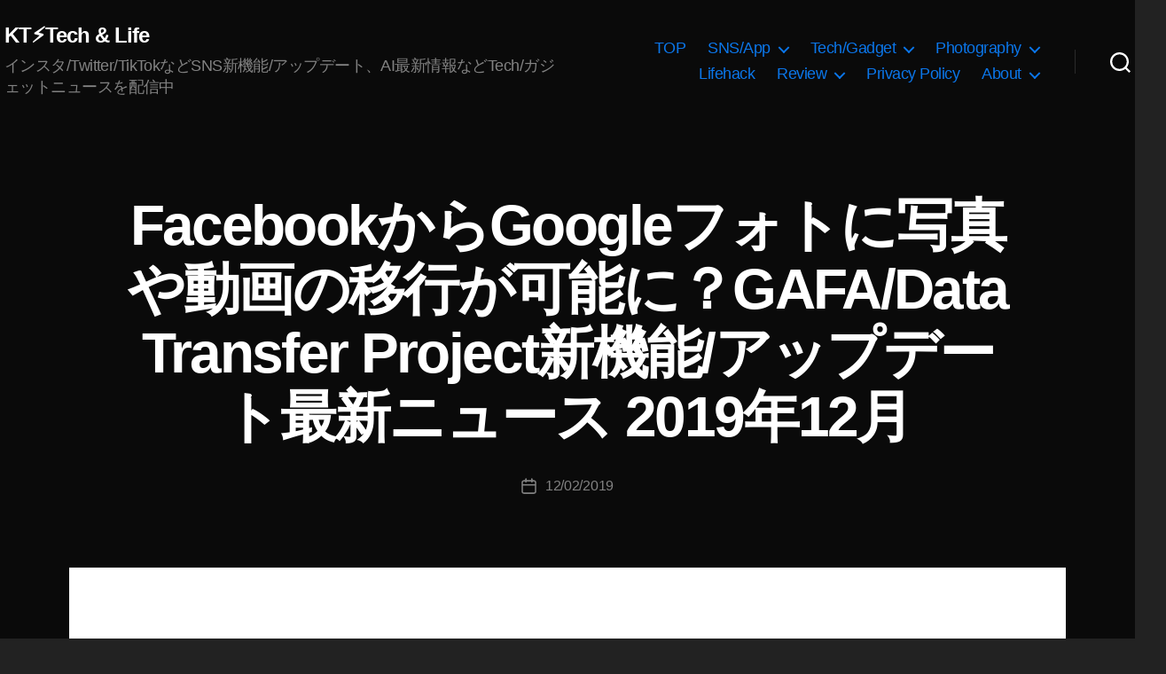

--- FILE ---
content_type: text/html; charset=utf-8
request_url: https://www.google.com/recaptcha/api2/aframe
body_size: 264
content:
<!DOCTYPE HTML><html><head><meta http-equiv="content-type" content="text/html; charset=UTF-8"></head><body><script nonce="4vi3tnwDW87KlKxunb7gSw">/** Anti-fraud and anti-abuse applications only. See google.com/recaptcha */ try{var clients={'sodar':'https://pagead2.googlesyndication.com/pagead/sodar?'};window.addEventListener("message",function(a){try{if(a.source===window.parent){var b=JSON.parse(a.data);var c=clients[b['id']];if(c){var d=document.createElement('img');d.src=c+b['params']+'&rc='+(localStorage.getItem("rc::a")?sessionStorage.getItem("rc::b"):"");window.document.body.appendChild(d);sessionStorage.setItem("rc::e",parseInt(sessionStorage.getItem("rc::e")||0)+1);localStorage.setItem("rc::h",'1769077202026');}}}catch(b){}});window.parent.postMessage("_grecaptcha_ready", "*");}catch(b){}</script></body></html>